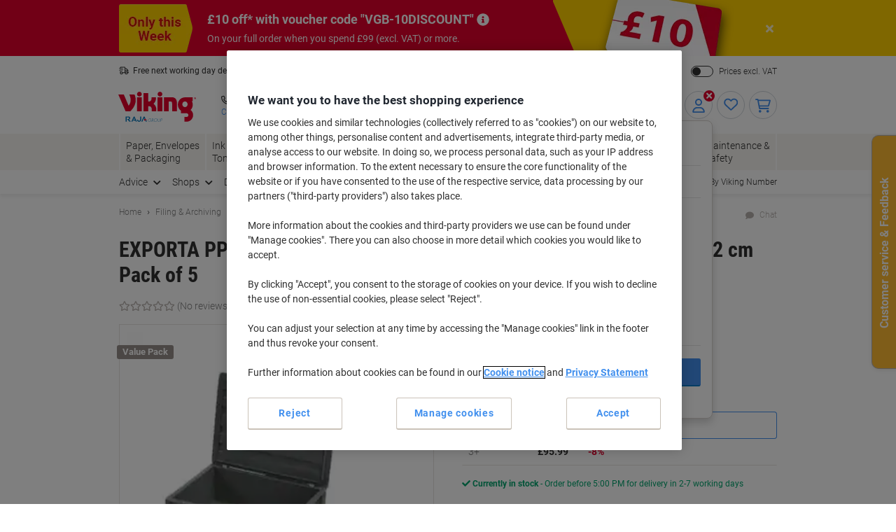

--- FILE ---
content_type: text/css
request_url: https://odeu.scene7.com/is/content/odeu13/assets/tippy-top.min.css?v041223
body_size: 3742
content:
#siteflash .siteFlash__inner+.info-message .color--white{color:#ffffff}#siteflash .siteFlash__inner+.info-message .color--grey-lighter{color:#d8d4d0}#siteflash .siteFlash__inner+.info-message .color--grey{color:#98908c}#siteflash .siteFlash__inner+.info-message .color--grey-darkest{color:#303030}#siteflash .siteFlash__inner+.info-message .color--primary{color:#e4002c}#siteflash .siteFlash__inner+.info-message .color--primary-dark{color:#771418}#siteflash .siteFlash__inner+.info-message .color--secondary{color:#4290ee}#siteflash .siteFlash__inner+.info-message .bg-color--white{background-color:#ffffff}#siteflash .siteFlash__inner+.info-message .bg-color--grey-lighter{background-color:#d8d4d0}#siteflash .siteFlash__inner+.info-message .bg-color--grey{background-color:#98908c}#siteflash .siteFlash__inner+.info-message .bg-color--grey-darkest{background-color:#303030}#siteflash .siteFlash__inner+.info-message .bg-color--primary{background-color:#e4002c}#siteflash .siteFlash__inner+.info-message .bg-color--primary-dark{background-color:#771418}#siteflash .siteFlash__inner+.info-message .bg-color--secondary{background-color:#4290ee}#siteflash .siteFlash__inner+.info-message *{box-sizing:border-box}#siteflash .siteFlash__inner+.info-message *::before,#siteflash .siteFlash__inner+.info-message *::after{box-sizing:inherit}#siteflash .siteFlash__inner+.info-message section{line-height:1.25}#siteflash .siteFlash__inner+.info-message section *{line-height:1.25}#siteflash .siteFlash__inner+.info-message section img{margin:0;border:0}@media screen and (max-width:767px){#siteflash .siteFlash__inner+.info-message .hide-mobile{display:none !important}}@media screen and (min-width:768px){#siteflash .siteFlash__inner+.info-message .hide-desktop{display:none !important}}@media screen and (min-width:992px){#siteflash .siteFlash__inner+.info-message{margin-left:calc((100% - 960px) / 2 + 1.75rem) !important}.pageLabel--homepage #siteflash .siteFlash__inner+.info-message{margin-left:calc((100% - 992px) / 2 + 1.75rem) !important}}@media screen and (min-width:1240px){.pageLabel--homepage #siteflash .siteFlash__inner+.info-message{margin-left:calc((100% - 1200px) / 2 + 1.75rem) !important}}#siteflash{display:none;position:relative;opacity:1;font-family:'Roboto',Arial,sans-serif;width:100%;border:0 !important}#siteflash .color--white{color:#ffffff}#siteflash .color--grey-lighter{color:#d8d4d0}#siteflash .color--grey{color:#98908c}#siteflash .color--grey-darkest{color:#303030}#siteflash .color--primary{color:#e4002c}#siteflash .color--primary-dark{color:#771418}#siteflash .color--secondary{color:#4290ee}#siteflash .bg-color--white{background-color:#ffffff}#siteflash .bg-color--grey-lighter{background-color:#d8d4d0}#siteflash .bg-color--grey{background-color:#98908c}#siteflash .bg-color--grey-darkest{background-color:#303030}#siteflash .bg-color--primary{background-color:#e4002c}#siteflash .bg-color--primary-dark{background-color:#771418}#siteflash .bg-color--secondary{background-color:#4290ee}#siteflash *{box-sizing:border-box}#siteflash *::before,#siteflash *::after{box-sizing:inherit}#siteflash section{line-height:1.25}#siteflash section *{line-height:1.25}#siteflash section img{margin:0;border:0}@media screen and (max-width:767px){#siteflash .hide-mobile{display:none !important}}@media screen and (min-width:768px){#siteflash .hide-desktop{display:none !important}}#siteflash[class*=theme-]{color:#ffffff}#siteflash[class*=theme-] div:first-child::after{content:"";background-size:auto 100%;background-repeat:no-repeat}#siteflash[class*="--light"],#siteflash[class*="--inverted"]{color:#303030}#siteflash[class*=theme-blank]:not([style*=background-image]){background-color:transparent;border:1px solid #d8d4d0}@media screen and (min-width:480px){#siteflash[class*=theme-blank]::after{content:none !important}}#siteflash.theme-basic{background-color:#e4002c;background-color:transparent;background-image:linear-gradient(90deg, #eae7e3 50%, #e4002c 50%)}#siteflash.theme-basic *{color:#303030}#siteflash.theme-basic .site-flash>div:first-child{background-color:#eae7e3}#siteflash.theme-basic .site-flash>div:first-child::after{background-image:url("data:image/svg+xml,%3Csvg xmlns='http://www.w3.org/2000/svg' viewBox='0 0 65 200' width='65px' height='200px' preserveAspectRatio='xMidYMid meet'%3E%3Cpath style='fill:%23eae7e3;' d='M50.3468781,0 C93.2606541,104.459861 23.8850347,176.114965 2.27948464,197.522299 C0.594648167,200 0,200 0,200 L0,0 L50.3468781,0 Z' /%3E%3C/svg%3E")}#siteflash.theme-basic.divider--diagonal .site-flash>div:first-child::after{background-image:url("data:image/svg+xml,%3Csvg xmlns='http://www.w3.org/2000/svg' viewBox='0 0 85 200' width='85px' height='200px' preserveAspectRatio='xMidYMid meet'%3E%3Cpolygon style='fill:%23eae7e3;' points='7.37257477e-17 1.42108547e-14 85 200 0 200'%3E%3C/polygon%3E%3C/svg%3E")}#siteflash.theme-dotd{background-color:#F9D1D7}#siteflash.theme-dotd *{color:#303030}#siteflash.theme-dotd .site-flash>div:first-child{background-color:#F9D1D7}#siteflash.theme-dotd .site-flash>div:first-child::after{background-image:url("data:image/svg+xml,%3Csvg xmlns='http://www.w3.org/2000/svg' viewBox='0 0 65 200' width='65px' height='200px' preserveAspectRatio='xMidYMid meet'%3E%3Cpath style='fill:%23F9D1D7;' d='M50.3468781,0 C93.2606541,104.459861 23.8850347,176.114965 2.27948464,197.522299 C0.594648167,200 0,200 0,200 L0,0 L50.3468781,0 Z' /%3E%3C/svg%3E")}#siteflash.theme-dotd.divider--diagonal .site-flash>div:first-child::after{background-image:url("data:image/svg+xml,%3Csvg xmlns='http://www.w3.org/2000/svg' viewBox='0 0 85 200' width='85px' height='200px' preserveAspectRatio='xMidYMid meet'%3E%3Cpolygon style='fill:%23F9D1D7;' points='7.37257477e-17 1.42108547e-14 85 200 0 200'%3E%3C/polygon%3E%3C/svg%3E")}#siteflash.theme-dark{background-color:#000}#siteflash.theme-dark *{color:#ffffff}#siteflash.theme-dark .site-flash>div:first-child{background-color:#000}#siteflash.theme-dark .site-flash>div:first-child::after{background-image:url("data:image/svg+xml,%3Csvg xmlns='http://www.w3.org/2000/svg' viewBox='0 0 65 200' width='65px' height='200px' preserveAspectRatio='xMidYMid meet'%3E%3Cpath style='fill:%23000;' d='M50.3468781,0 C93.2606541,104.459861 23.8850347,176.114965 2.27948464,197.522299 C0.594648167,200 0,200 0,200 L0,0 L50.3468781,0 Z' /%3E%3C/svg%3E")}#siteflash.theme-dark.divider--diagonal .site-flash>div:first-child::after{background-image:url("data:image/svg+xml,%3Csvg xmlns='http://www.w3.org/2000/svg' viewBox='0 0 85 200' width='85px' height='200px' preserveAspectRatio='xMidYMid meet'%3E%3Cpolygon style='fill:%23000;' points='7.37257477e-17 1.42108547e-14 85 200 0 200'%3E%3C/polygon%3E%3C/svg%3E")}#siteflash.theme-priceking,#siteflash.theme-king{background-color:#E6A705;background-color:transparent;background-image:linear-gradient(90deg, #FFCF00 50%, #E6A705 50%)}#siteflash.theme-priceking *,#siteflash.theme-king *{color:#4C3E00}#siteflash.theme-priceking .site-flash>div:first-child,#siteflash.theme-king .site-flash>div:first-child{background-color:#FFCF00}#siteflash.theme-priceking .site-flash>div:first-child::after,#siteflash.theme-king .site-flash>div:first-child::after{background-image:url("data:image/svg+xml,%3Csvg xmlns='http://www.w3.org/2000/svg' viewBox='0 0 65 200' width='65px' height='200px' preserveAspectRatio='xMidYMid meet'%3E%3Cpath style='fill:%23FFCF00;' d='M50.3468781,0 C93.2606541,104.459861 23.8850347,176.114965 2.27948464,197.522299 C0.594648167,200 0,200 0,200 L0,0 L50.3468781,0 Z' /%3E%3C/svg%3E")}#siteflash.theme-priceking.divider--diagonal .site-flash>div:first-child::after,#siteflash.theme-king.divider--diagonal .site-flash>div:first-child::after{background-image:url("data:image/svg+xml,%3Csvg xmlns='http://www.w3.org/2000/svg' viewBox='0 0 85 200' width='85px' height='200px' preserveAspectRatio='xMidYMid meet'%3E%3Cpolygon style='fill:%23FFCF00;' points='7.37257477e-17 1.42108547e-14 85 200 0 200'%3E%3C/polygon%3E%3C/svg%3E")}#siteflash.theme-priceking--light,#siteflash.theme-king--light{background-color:#FFCF00;background-color:transparent;background-image:linear-gradient(90deg, #FFEFAF 50%, #FFCF00 50%)}#siteflash.theme-priceking--light *,#siteflash.theme-king--light *{color:#666046}#siteflash.theme-priceking--light .site-flash>div:first-child,#siteflash.theme-king--light .site-flash>div:first-child{background-color:#FFEFAF}#siteflash.theme-priceking--light .site-flash>div:first-child::after,#siteflash.theme-king--light .site-flash>div:first-child::after{background-image:url("data:image/svg+xml,%3Csvg xmlns='http://www.w3.org/2000/svg' viewBox='0 0 65 200' width='65px' height='200px' preserveAspectRatio='xMidYMid meet'%3E%3Cpath style='fill:%23FFEFAF;' d='M50.3468781,0 C93.2606541,104.459861 23.8850347,176.114965 2.27948464,197.522299 C0.594648167,200 0,200 0,200 L0,0 L50.3468781,0 Z' /%3E%3C/svg%3E")}#siteflash.theme-priceking--light.divider--diagonal .site-flash>div:first-child::after,#siteflash.theme-king--light.divider--diagonal .site-flash>div:first-child::after{background-image:url("data:image/svg+xml,%3Csvg xmlns='http://www.w3.org/2000/svg' viewBox='0 0 85 200' width='85px' height='200px' preserveAspectRatio='xMidYMid meet'%3E%3Cpolygon style='fill:%23FFEFAF;' points='7.37257477e-17 1.42108547e-14 85 200 0 200'%3E%3C/polygon%3E%3C/svg%3E")}#siteflash.theme-natural{background-color:#597535;background-color:transparent;background-image:linear-gradient(90deg, #8EB955 50%, #597535 50%)}#siteflash.theme-natural *{color:#2B3719}#siteflash.theme-natural .site-flash>div:first-child{background-color:#8EB955}#siteflash.theme-natural .site-flash>div:first-child::after{background-image:url("data:image/svg+xml,%3Csvg xmlns='http://www.w3.org/2000/svg' viewBox='0 0 65 200' width='65px' height='200px' preserveAspectRatio='xMidYMid meet'%3E%3Cpath style='fill:%238EB955;' d='M50.3468781,0 C93.2606541,104.459861 23.8850347,176.114965 2.27948464,197.522299 C0.594648167,200 0,200 0,200 L0,0 L50.3468781,0 Z' /%3E%3C/svg%3E")}#siteflash.theme-natural.divider--diagonal .site-flash>div:first-child::after{background-image:url("data:image/svg+xml,%3Csvg xmlns='http://www.w3.org/2000/svg' viewBox='0 0 85 200' width='85px' height='200px' preserveAspectRatio='xMidYMid meet'%3E%3Cpolygon style='fill:%238EB955;' points='7.37257477e-17 1.42108547e-14 85 200 0 200'%3E%3C/polygon%3E%3C/svg%3E")}#siteflash.theme-natural--light{background-color:#8EB955;background-color:transparent;background-image:linear-gradient(90deg, #E2EDCF 50%, #8EB955 50%)}#siteflash.theme-natural--light *{color:#5A5F53}#siteflash.theme-natural--light .site-flash>div:first-child{background-color:#E2EDCF}#siteflash.theme-natural--light .site-flash>div:first-child::after{background-image:url("data:image/svg+xml,%3Csvg xmlns='http://www.w3.org/2000/svg' viewBox='0 0 65 200' width='65px' height='200px' preserveAspectRatio='xMidYMid meet'%3E%3Cpath style='fill:%23E2EDCF;' d='M50.3468781,0 C93.2606541,104.459861 23.8850347,176.114965 2.27948464,197.522299 C0.594648167,200 0,200 0,200 L0,0 L50.3468781,0 Z' /%3E%3C/svg%3E")}#siteflash.theme-natural--light.divider--diagonal .site-flash>div:first-child::after{background-image:url("data:image/svg+xml,%3Csvg xmlns='http://www.w3.org/2000/svg' viewBox='0 0 85 200' width='85px' height='200px' preserveAspectRatio='xMidYMid meet'%3E%3Cpolygon style='fill:%23E2EDCF;' points='7.37257477e-17 1.42108547e-14 85 200 0 200'%3E%3C/polygon%3E%3C/svg%3E")}#siteflash.theme-clean{background-color:#577765;background-color:transparent;background-image:linear-gradient(90deg, #9ACEAE 50%, #577765 50%)}#siteflash.theme-clean *{color:#577765}#siteflash.theme-clean .site-flash>div:first-child{background-color:#9ACEAE}#siteflash.theme-clean .site-flash>div:first-child::after{background-image:url("data:image/svg+xml,%3Csvg xmlns='http://www.w3.org/2000/svg' viewBox='0 0 65 200' width='65px' height='200px' preserveAspectRatio='xMidYMid meet'%3E%3Cpath style='fill:%239ACEAE;' d='M50.3468781,0 C93.2606541,104.459861 23.8850347,176.114965 2.27948464,197.522299 C0.594648167,200 0,200 0,200 L0,0 L50.3468781,0 Z' /%3E%3C/svg%3E")}#siteflash.theme-clean.divider--diagonal .site-flash>div:first-child::after{background-image:url("data:image/svg+xml,%3Csvg xmlns='http://www.w3.org/2000/svg' viewBox='0 0 85 200' width='85px' height='200px' preserveAspectRatio='xMidYMid meet'%3E%3Cpolygon style='fill:%239ACEAE;' points='7.37257477e-17 1.42108547e-14 85 200 0 200'%3E%3C/polygon%3E%3C/svg%3E")}#siteflash.theme-clean--light{background-color:#9ACEAE;background-color:transparent;background-image:linear-gradient(90deg, #E1EFE2 50%, #9ACEAE 50%)}#siteflash.theme-clean--light *{color:#5A605B}#siteflash.theme-clean--light .site-flash>div:first-child{background-color:#E1EFE2}#siteflash.theme-clean--light .site-flash>div:first-child::after{background-image:url("data:image/svg+xml,%3Csvg xmlns='http://www.w3.org/2000/svg' viewBox='0 0 65 200' width='65px' height='200px' preserveAspectRatio='xMidYMid meet'%3E%3Cpath style='fill:%23E1EFE2;' d='M50.3468781,0 C93.2606541,104.459861 23.8850347,176.114965 2.27948464,197.522299 C0.594648167,200 0,200 0,200 L0,0 L50.3468781,0 Z' /%3E%3C/svg%3E")}#siteflash.theme-clean--light.divider--diagonal .site-flash>div:first-child::after{background-image:url("data:image/svg+xml,%3Csvg xmlns='http://www.w3.org/2000/svg' viewBox='0 0 85 200' width='85px' height='200px' preserveAspectRatio='xMidYMid meet'%3E%3Cpolygon style='fill:%23E1EFE2;' points='7.37257477e-17 1.42108547e-14 85 200 0 200'%3E%3C/polygon%3E%3C/svg%3E")}#siteflash.theme-fresh{background-color:#416786;background-color:transparent;background-image:linear-gradient(90deg, #6CA5D9 50%, #416786 50%)}#siteflash.theme-fresh *{color:#1D2E40}#siteflash.theme-fresh .site-flash>div:first-child{background-color:#6CA5D9}#siteflash.theme-fresh .site-flash>div:first-child::after{background-image:url("data:image/svg+xml,%3Csvg xmlns='http://www.w3.org/2000/svg' viewBox='0 0 65 200' width='65px' height='200px' preserveAspectRatio='xMidYMid meet'%3E%3Cpath style='fill:%236CA5D9;' d='M50.3468781,0 C93.2606541,104.459861 23.8850347,176.114965 2.27948464,197.522299 C0.594648167,200 0,200 0,200 L0,0 L50.3468781,0 Z' /%3E%3C/svg%3E")}#siteflash.theme-fresh.divider--diagonal .site-flash>div:first-child::after{background-image:url("data:image/svg+xml,%3Csvg xmlns='http://www.w3.org/2000/svg' viewBox='0 0 85 200' width='85px' height='200px' preserveAspectRatio='xMidYMid meet'%3E%3Cpolygon style='fill:%236CA5D9;' points='7.37257477e-17 1.42108547e-14 85 200 0 200'%3E%3C/polygon%3E%3C/svg%3E")}#siteflash.theme-fresh--light{background-color:#6CA5D9;background-color:transparent;background-image:linear-gradient(90deg, #D3E5F7 50%, #6CA5D9 50%)}#siteflash.theme-fresh--light *{color:#545C63}#siteflash.theme-fresh--light .site-flash>div:first-child{background-color:#D3E5F7}#siteflash.theme-fresh--light .site-flash>div:first-child::after{background-image:url("data:image/svg+xml,%3Csvg xmlns='http://www.w3.org/2000/svg' viewBox='0 0 65 200' width='65px' height='200px' preserveAspectRatio='xMidYMid meet'%3E%3Cpath style='fill:%23D3E5F7;' d='M50.3468781,0 C93.2606541,104.459861 23.8850347,176.114965 2.27948464,197.522299 C0.594648167,200 0,200 0,200 L0,0 L50.3468781,0 Z' /%3E%3C/svg%3E")}#siteflash.theme-fresh--light.divider--diagonal .site-flash>div:first-child::after{background-image:url("data:image/svg+xml,%3Csvg xmlns='http://www.w3.org/2000/svg' viewBox='0 0 85 200' width='85px' height='200px' preserveAspectRatio='xMidYMid meet'%3E%3Cpolygon style='fill:%23D3E5F7;' points='7.37257477e-17 1.42108547e-14 85 200 0 200'%3E%3C/polygon%3E%3C/svg%3E")}#siteflash.theme-premium{background-color:#56466C;background-color:transparent;background-image:linear-gradient(90deg, #8771B0 50%, #56466C 50%)}#siteflash.theme-premium *{color:#FFFFFF}#siteflash.theme-premium .site-flash>div:first-child{background-color:#8771B0}#siteflash.theme-premium .site-flash>div:first-child::after{background-image:url("data:image/svg+xml,%3Csvg xmlns='http://www.w3.org/2000/svg' viewBox='0 0 65 200' width='65px' height='200px' preserveAspectRatio='xMidYMid meet'%3E%3Cpath style='fill:%238771B0;' d='M50.3468781,0 C93.2606541,104.459861 23.8850347,176.114965 2.27948464,197.522299 C0.594648167,200 0,200 0,200 L0,0 L50.3468781,0 Z' /%3E%3C/svg%3E")}#siteflash.theme-premium.divider--diagonal .site-flash>div:first-child::after{background-image:url("data:image/svg+xml,%3Csvg xmlns='http://www.w3.org/2000/svg' viewBox='0 0 85 200' width='85px' height='200px' preserveAspectRatio='xMidYMid meet'%3E%3Cpolygon style='fill:%238771B0;' points='7.37257477e-17 1.42108547e-14 85 200 0 200'%3E%3C/polygon%3E%3C/svg%3E")}#siteflash.theme-premium--light{background-color:#8771B0;background-color:transparent;background-image:linear-gradient(90deg, #DCD1E8 50%, #8771B0 50%)}#siteflash.theme-premium--light *{color:#58545D}#siteflash.theme-premium--light .site-flash>div:first-child{background-color:#DCD1E8}#siteflash.theme-premium--light .site-flash>div:first-child::after{background-image:url("data:image/svg+xml,%3Csvg xmlns='http://www.w3.org/2000/svg' viewBox='0 0 65 200' width='65px' height='200px' preserveAspectRatio='xMidYMid meet'%3E%3Cpath style='fill:%23DCD1E8;' d='M50.3468781,0 C93.2606541,104.459861 23.8850347,176.114965 2.27948464,197.522299 C0.594648167,200 0,200 0,200 L0,0 L50.3468781,0 Z' /%3E%3C/svg%3E")}#siteflash.theme-premium--light.divider--diagonal .site-flash>div:first-child::after{background-image:url("data:image/svg+xml,%3Csvg xmlns='http://www.w3.org/2000/svg' viewBox='0 0 85 200' width='85px' height='200px' preserveAspectRatio='xMidYMid meet'%3E%3Cpolygon style='fill:%23DCD1E8;' points='7.37257477e-17 1.42108547e-14 85 200 0 200'%3E%3C/polygon%3E%3C/svg%3E")}#siteflash.theme-smartchoice{background-color:#e4002c;background-color:transparent;background-image:linear-gradient(90deg, #eef2f4 50%, #e4002c 50%)}#siteflash.theme-smartchoice *{color:#303030}#siteflash.theme-smartchoice .site-flash>div:first-child{background-color:#eef2f4}#siteflash.theme-smartchoice .site-flash>div:first-child::after{background-image:url("data:image/svg+xml,%3Csvg xmlns='http://www.w3.org/2000/svg' viewBox='0 0 65 200' width='65px' height='200px' preserveAspectRatio='xMidYMid meet'%3E%3Cpath style='fill:%23eef2f4;' d='M50.3468781,0 C93.2606541,104.459861 23.8850347,176.114965 2.27948464,197.522299 C0.594648167,200 0,200 0,200 L0,0 L50.3468781,0 Z' /%3E%3C/svg%3E")}#siteflash.theme-smartchoice.divider--diagonal .site-flash>div:first-child::after{background-image:url("data:image/svg+xml,%3Csvg xmlns='http://www.w3.org/2000/svg' viewBox='0 0 85 200' width='85px' height='200px' preserveAspectRatio='xMidYMid meet'%3E%3Cpolygon style='fill:%23eef2f4;' points='7.37257477e-17 1.42108547e-14 85 200 0 200'%3E%3C/polygon%3E%3C/svg%3E")}#siteflash.theme-smartchoice--light{background-color:#eef2f4;background-color:transparent;background-image:linear-gradient(90deg, #F0D8EA 50%, #eef2f4 50%)}#siteflash.theme-smartchoice--light *{color:#60575E}#siteflash.theme-smartchoice--light .site-flash>div:first-child{background-color:#F0D8EA}#siteflash.theme-smartchoice--light .site-flash>div:first-child::after{background-image:url("data:image/svg+xml,%3Csvg xmlns='http://www.w3.org/2000/svg' viewBox='0 0 65 200' width='65px' height='200px' preserveAspectRatio='xMidYMid meet'%3E%3Cpath style='fill:%23F0D8EA;' d='M50.3468781,0 C93.2606541,104.459861 23.8850347,176.114965 2.27948464,197.522299 C0.594648167,200 0,200 0,200 L0,0 L50.3468781,0 Z' /%3E%3C/svg%3E")}#siteflash.theme-smartchoice--light.divider--diagonal .site-flash>div:first-child::after{background-image:url("data:image/svg+xml,%3Csvg xmlns='http://www.w3.org/2000/svg' viewBox='0 0 85 200' width='85px' height='200px' preserveAspectRatio='xMidYMid meet'%3E%3Cpolygon style='fill:%23F0D8EA;' points='7.37257477e-17 1.42108547e-14 85 200 0 200'%3E%3C/polygon%3E%3C/svg%3E")}#siteflash.theme-clearance{background-color:#8F4000;background-color:transparent;background-image:linear-gradient(90deg, #F96B0D 50%, #8F4000 50%)}#siteflash.theme-clearance *{color:#4B2004}#siteflash.theme-clearance .site-flash>div:first-child{background-color:#F96B0D}#siteflash.theme-clearance .site-flash>div:first-child::after{background-image:url("data:image/svg+xml,%3Csvg xmlns='http://www.w3.org/2000/svg' viewBox='0 0 65 200' width='65px' height='200px' preserveAspectRatio='xMidYMid meet'%3E%3Cpath style='fill:%23F96B0D;' d='M50.3468781,0 C93.2606541,104.459861 23.8850347,176.114965 2.27948464,197.522299 C0.594648167,200 0,200 0,200 L0,0 L50.3468781,0 Z' /%3E%3C/svg%3E")}#siteflash.theme-clearance.divider--diagonal .site-flash>div:first-child::after{background-image:url("data:image/svg+xml,%3Csvg xmlns='http://www.w3.org/2000/svg' viewBox='0 0 85 200' width='85px' height='200px' preserveAspectRatio='xMidYMid meet'%3E%3Cpolygon style='fill:%23F96B0D;' points='7.37257477e-17 1.42108547e-14 85 200 0 200'%3E%3C/polygon%3E%3C/svg%3E")}#siteflash.theme-clearance--light{background-color:#F96B0D;background-color:transparent;background-image:linear-gradient(90deg, #FBCEB4 50%, #F96B0D 50%)}#siteflash.theme-clearance--light *{color:#645248}#siteflash.theme-clearance--light .site-flash>div:first-child{background-color:#FBCEB4}#siteflash.theme-clearance--light .site-flash>div:first-child::after{background-image:url("data:image/svg+xml,%3Csvg xmlns='http://www.w3.org/2000/svg' viewBox='0 0 65 200' width='65px' height='200px' preserveAspectRatio='xMidYMid meet'%3E%3Cpath style='fill:%23FBCEB4;' d='M50.3468781,0 C93.2606541,104.459861 23.8850347,176.114965 2.27948464,197.522299 C0.594648167,200 0,200 0,200 L0,0 L50.3468781,0 Z' /%3E%3C/svg%3E")}#siteflash.theme-clearance--light.divider--diagonal .site-flash>div:first-child::after{background-image:url("data:image/svg+xml,%3Csvg xmlns='http://www.w3.org/2000/svg' viewBox='0 0 85 200' width='85px' height='200px' preserveAspectRatio='xMidYMid meet'%3E%3Cpolygon style='fill:%23FBCEB4;' points='7.37257477e-17 1.42108547e-14 85 200 0 200'%3E%3C/polygon%3E%3C/svg%3E")}#siteflash.theme-warm{background-color:#8E7951;background-color:transparent;background-image:linear-gradient(90deg, #E9C382 50%, #8E7951 50%)}#siteflash.theme-warm *{color:#463A27}#siteflash.theme-warm .site-flash>div:first-child{background-color:#E9C382}#siteflash.theme-warm .site-flash>div:first-child::after{background-image:url("data:image/svg+xml,%3Csvg xmlns='http://www.w3.org/2000/svg' viewBox='0 0 65 200' width='65px' height='200px' preserveAspectRatio='xMidYMid meet'%3E%3Cpath style='fill:%23E9C382;' d='M50.3468781,0 C93.2606541,104.459861 23.8850347,176.114965 2.27948464,197.522299 C0.594648167,200 0,200 0,200 L0,0 L50.3468781,0 Z' /%3E%3C/svg%3E")}#siteflash.theme-warm.divider--diagonal .site-flash>div:first-child::after{background-image:url("data:image/svg+xml,%3Csvg xmlns='http://www.w3.org/2000/svg' viewBox='0 0 85 200' width='85px' height='200px' preserveAspectRatio='xMidYMid meet'%3E%3Cpolygon style='fill:%23E9C382;' points='7.37257477e-17 1.42108547e-14 85 200 0 200'%3E%3C/polygon%3E%3C/svg%3E")}#siteflash.theme-warm--light{background-color:#E9C382;background-color:transparent;background-image:linear-gradient(90deg, #f5efd6 50%, #E9C382 50%)}#siteflash.theme-warm--light *{color:#626056}#siteflash.theme-warm--light .site-flash>div:first-child{background-color:#f5efd6}#siteflash.theme-warm--light .site-flash>div:first-child::after{background-image:url("data:image/svg+xml,%3Csvg xmlns='http://www.w3.org/2000/svg' viewBox='0 0 65 200' width='65px' height='200px' preserveAspectRatio='xMidYMid meet'%3E%3Cpath style='fill:%23f5efd6;' d='M50.3468781,0 C93.2606541,104.459861 23.8850347,176.114965 2.27948464,197.522299 C0.594648167,200 0,200 0,200 L0,0 L50.3468781,0 Z' /%3E%3C/svg%3E")}#siteflash.theme-warm--light.divider--diagonal .site-flash>div:first-child::after{background-image:url("data:image/svg+xml,%3Csvg xmlns='http://www.w3.org/2000/svg' viewBox='0 0 85 200' width='85px' height='200px' preserveAspectRatio='xMidYMid meet'%3E%3Cpolygon style='fill:%23f5efd6;' points='7.37257477e-17 1.42108547e-14 85 200 0 200'%3E%3C/polygon%3E%3C/svg%3E")}#siteflash.theme-neutral{background-color:#303030;background-color:transparent;background-image:linear-gradient(90deg, #B8B8B8 50%, #303030 50%)}#siteflash.theme-neutral *{color:#373737}#siteflash.theme-neutral .site-flash>div:first-child{background-color:#B8B8B8}#siteflash.theme-neutral .site-flash>div:first-child::after{background-image:url("data:image/svg+xml,%3Csvg xmlns='http://www.w3.org/2000/svg' viewBox='0 0 65 200' width='65px' height='200px' preserveAspectRatio='xMidYMid meet'%3E%3Cpath style='fill:%23B8B8B8;' d='M50.3468781,0 C93.2606541,104.459861 23.8850347,176.114965 2.27948464,197.522299 C0.594648167,200 0,200 0,200 L0,0 L50.3468781,0 Z' /%3E%3C/svg%3E")}#siteflash.theme-neutral.divider--diagonal .site-flash>div:first-child::after{background-image:url("data:image/svg+xml,%3Csvg xmlns='http://www.w3.org/2000/svg' viewBox='0 0 85 200' width='85px' height='200px' preserveAspectRatio='xMidYMid meet'%3E%3Cpolygon style='fill:%23B8B8B8;' points='7.37257477e-17 1.42108547e-14 85 200 0 200'%3E%3C/polygon%3E%3C/svg%3E")}#siteflash.theme-neutral--light{background-color:#B8B8B8;background-color:transparent;background-image:linear-gradient(90deg, #EDEDED 50%, #B8B8B8 50%)}#siteflash.theme-neutral--light *{color:#5F5F5F}#siteflash.theme-neutral--light .site-flash>div:first-child{background-color:#EDEDED}#siteflash.theme-neutral--light .site-flash>div:first-child::after{background-image:url("data:image/svg+xml,%3Csvg xmlns='http://www.w3.org/2000/svg' viewBox='0 0 65 200' width='65px' height='200px' preserveAspectRatio='xMidYMid meet'%3E%3Cpath style='fill:%23EDEDED;' d='M50.3468781,0 C93.2606541,104.459861 23.8850347,176.114965 2.27948464,197.522299 C0.594648167,200 0,200 0,200 L0,0 L50.3468781,0 Z' /%3E%3C/svg%3E")}#siteflash.theme-neutral--light.divider--diagonal .site-flash>div:first-child::after{background-image:url("data:image/svg+xml,%3Csvg xmlns='http://www.w3.org/2000/svg' viewBox='0 0 85 200' width='85px' height='200px' preserveAspectRatio='xMidYMid meet'%3E%3Cpolygon style='fill:%23EDEDED;' points='7.37257477e-17 1.42108547e-14 85 200 0 200'%3E%3C/polygon%3E%3C/svg%3E")}#siteflash.theme-vkone{background-color:#449F90;background-color:transparent;background-image:linear-gradient(90deg, #50B9A9 50%, #449F90 50%)}#siteflash.theme-vkone *{color:#14302B}#siteflash.theme-vkone .site-flash>div:first-child{background-color:#50B9A9}#siteflash.theme-vkone .site-flash>div:first-child::after{background-image:url("data:image/svg+xml,%3Csvg xmlns='http://www.w3.org/2000/svg' viewBox='0 0 65 200' width='65px' height='200px' preserveAspectRatio='xMidYMid meet'%3E%3Cpath style='fill:%2350B9A9;' d='M50.3468781,0 C93.2606541,104.459861 23.8850347,176.114965 2.27948464,197.522299 C0.594648167,200 0,200 0,200 L0,0 L50.3468781,0 Z' /%3E%3C/svg%3E")}#siteflash.theme-vkone.divider--diagonal .site-flash>div:first-child::after{background-image:url("data:image/svg+xml,%3Csvg xmlns='http://www.w3.org/2000/svg' viewBox='0 0 85 200' width='85px' height='200px' preserveAspectRatio='xMidYMid meet'%3E%3Cpolygon style='fill:%2350B9A9;' points='7.37257477e-17 1.42108547e-14 85 200 0 200'%3E%3C/polygon%3E%3C/svg%3E")}#siteflash.theme-vkone--light{background-color:#50B9A9;background-color:transparent;background-image:linear-gradient(90deg, #d6ebe6 50%, #50B9A9 50%)}#siteflash.theme-vkone--light *{color:#1F4A44}#siteflash.theme-vkone--light .site-flash>div:first-child{background-color:#d6ebe6}#siteflash.theme-vkone--light .site-flash>div:first-child::after{background-image:url("data:image/svg+xml,%3Csvg xmlns='http://www.w3.org/2000/svg' viewBox='0 0 65 200' width='65px' height='200px' preserveAspectRatio='xMidYMid meet'%3E%3Cpath style='fill:%23d6ebe6;' d='M50.3468781,0 C93.2606541,104.459861 23.8850347,176.114965 2.27948464,197.522299 C0.594648167,200 0,200 0,200 L0,0 L50.3468781,0 Z' /%3E%3C/svg%3E")}#siteflash.theme-vkone--light.divider--diagonal .site-flash>div:first-child::after{background-image:url("data:image/svg+xml,%3Csvg xmlns='http://www.w3.org/2000/svg' viewBox='0 0 85 200' width='85px' height='200px' preserveAspectRatio='xMidYMid meet'%3E%3Cpolygon style='fill:%23d6ebe6;' points='7.37257477e-17 1.42108547e-14 85 200 0 200'%3E%3C/polygon%3E%3C/svg%3E")}#siteflash.theme-sustain{background-color:#005F37;background-color:transparent;background-image:linear-gradient(90deg, #009659 50%, #005F37 50%)}#siteflash.theme-sustain *{color:#002D1B}#siteflash.theme-sustain .site-flash>div:first-child{background-color:#009659}#siteflash.theme-sustain .site-flash>div:first-child::after{background-image:url("data:image/svg+xml,%3Csvg xmlns='http://www.w3.org/2000/svg' viewBox='0 0 65 200' width='65px' height='200px' preserveAspectRatio='xMidYMid meet'%3E%3Cpath style='fill:%23009659;' d='M50.3468781,0 C93.2606541,104.459861 23.8850347,176.114965 2.27948464,197.522299 C0.594648167,200 0,200 0,200 L0,0 L50.3468781,0 Z' /%3E%3C/svg%3E")}#siteflash.theme-sustain.divider--diagonal .site-flash>div:first-child::after{background-image:url("data:image/svg+xml,%3Csvg xmlns='http://www.w3.org/2000/svg' viewBox='0 0 85 200' width='85px' height='200px' preserveAspectRatio='xMidYMid meet'%3E%3Cpolygon style='fill:%23009659;' points='7.37257477e-17 1.42108547e-14 85 200 0 200'%3E%3C/polygon%3E%3C/svg%3E")}#siteflash.theme-sustain--light{background-color:#009659;background-color:transparent;background-image:linear-gradient(90deg, #C6DFCF 50%, #009659 50%)}#siteflash.theme-sustain--light *{color:#4F5953}#siteflash.theme-sustain--light .site-flash>div:first-child{background-color:#C6DFCF}#siteflash.theme-sustain--light .site-flash>div:first-child::after{background-image:url("data:image/svg+xml,%3Csvg xmlns='http://www.w3.org/2000/svg' viewBox='0 0 65 200' width='65px' height='200px' preserveAspectRatio='xMidYMid meet'%3E%3Cpath style='fill:%23C6DFCF;' d='M50.3468781,0 C93.2606541,104.459861 23.8850347,176.114965 2.27948464,197.522299 C0.594648167,200 0,200 0,200 L0,0 L50.3468781,0 Z' /%3E%3C/svg%3E")}#siteflash.theme-sustain--light.divider--diagonal .site-flash>div:first-child::after{background-image:url("data:image/svg+xml,%3Csvg xmlns='http://www.w3.org/2000/svg' viewBox='0 0 85 200' width='85px' height='200px' preserveAspectRatio='xMidYMid meet'%3E%3Cpolygon style='fill:%23C6DFCF;' points='7.37257477e-17 1.42108547e-14 85 200 0 200'%3E%3C/polygon%3E%3C/svg%3E")}#siteflash.theme-nbo{background-color:#004A4E;background-color:transparent;background-image:linear-gradient(90deg, #00787F 50%, #004A4E 50%)}#siteflash.theme-nbo *{color:#FFFFFF}#siteflash.theme-nbo .site-flash>div:first-child{background-color:#00787F}#siteflash.theme-nbo .site-flash>div:first-child::after{background-image:url("data:image/svg+xml,%3Csvg xmlns='http://www.w3.org/2000/svg' viewBox='0 0 65 200' width='65px' height='200px' preserveAspectRatio='xMidYMid meet'%3E%3Cpath style='fill:%2300787F;' d='M50.3468781,0 C93.2606541,104.459861 23.8850347,176.114965 2.27948464,197.522299 C0.594648167,200 0,200 0,200 L0,0 L50.3468781,0 Z' /%3E%3C/svg%3E")}#siteflash.theme-nbo.divider--diagonal .site-flash>div:first-child::after{background-image:url("data:image/svg+xml,%3Csvg xmlns='http://www.w3.org/2000/svg' viewBox='0 0 85 200' width='85px' height='200px' preserveAspectRatio='xMidYMid meet'%3E%3Cpolygon style='fill:%2300787F;' points='7.37257477e-17 1.42108547e-14 85 200 0 200'%3E%3C/polygon%3E%3C/svg%3E")}#siteflash.theme-nbo--light{background-color:#00787F;background-color:transparent;background-image:linear-gradient(90deg, #B2D5DB 50%, #00787F 50%)}#siteflash.theme-nbo--light *{color:#545C63}#siteflash.theme-nbo--light .site-flash>div:first-child{background-color:#B2D5DB}#siteflash.theme-nbo--light .site-flash>div:first-child::after{background-image:url("data:image/svg+xml,%3Csvg xmlns='http://www.w3.org/2000/svg' viewBox='0 0 65 200' width='65px' height='200px' preserveAspectRatio='xMidYMid meet'%3E%3Cpath style='fill:%23B2D5DB;' d='M50.3468781,0 C93.2606541,104.459861 23.8850347,176.114965 2.27948464,197.522299 C0.594648167,200 0,200 0,200 L0,0 L50.3468781,0 Z' /%3E%3C/svg%3E")}#siteflash.theme-nbo--light.divider--diagonal .site-flash>div:first-child::after{background-image:url("data:image/svg+xml,%3Csvg xmlns='http://www.w3.org/2000/svg' viewBox='0 0 85 200' width='85px' height='200px' preserveAspectRatio='xMidYMid meet'%3E%3Cpolygon style='fill:%23B2D5DB;' points='7.37257477e-17 1.42108547e-14 85 200 0 200'%3E%3C/polygon%3E%3C/svg%3E")}#siteflash.theme-promo{background-color:#FFCF00;background-color:transparent;background-image:linear-gradient(90deg, #E4002C 50%, #FFCF00 50%)}#siteflash.theme-promo *{color:#FFFFFF}#siteflash.theme-promo .site-flash>div:first-child{background-color:#E4002C}#siteflash.theme-promo .site-flash>div:first-child::after{background-image:url("data:image/svg+xml,%3Csvg xmlns='http://www.w3.org/2000/svg' viewBox='0 0 65 200' width='65px' height='200px' preserveAspectRatio='xMidYMid meet'%3E%3Cpath style='fill:%23E4002C;' d='M50.3468781,0 C93.2606541,104.459861 23.8850347,176.114965 2.27948464,197.522299 C0.594648167,200 0,200 0,200 L0,0 L50.3468781,0 Z' /%3E%3C/svg%3E")}#siteflash.theme-promo.divider--diagonal .site-flash>div:first-child::after{background-image:url("data:image/svg+xml,%3Csvg xmlns='http://www.w3.org/2000/svg' viewBox='0 0 85 200' width='85px' height='200px' preserveAspectRatio='xMidYMid meet'%3E%3Cpolygon style='fill:%23E4002C;' points='7.37257477e-17 1.42108547e-14 85 200 0 200'%3E%3C/polygon%3E%3C/svg%3E")}#siteflash.theme-viking-birthday{background-color:#F8F5C6;background-color:transparent;background-image:linear-gradient(90deg, #E4002C 50%, #F8F5C6 50%)}#siteflash.theme-viking-birthday *{color:#FFFFFF}#siteflash.theme-viking-birthday .site-flash>div:first-child{background-color:#E4002C}#siteflash.theme-viking-birthday .site-flash>div:first-child::after{background-image:url("data:image/svg+xml,%3Csvg xmlns='http://www.w3.org/2000/svg' viewBox='0 0 65 200' width='65px' height='200px' preserveAspectRatio='xMidYMid meet'%3E%3Cpath style='fill:%23E4002C;' d='M50.3468781,0 C93.2606541,104.459861 23.8850347,176.114965 2.27948464,197.522299 C0.594648167,200 0,200 0,200 L0,0 L50.3468781,0 Z' /%3E%3C/svg%3E")}#siteflash.theme-viking-birthday.divider--diagonal .site-flash>div:first-child::after{background-image:url("data:image/svg+xml,%3Csvg xmlns='http://www.w3.org/2000/svg' viewBox='0 0 85 200' width='85px' height='200px' preserveAspectRatio='xMidYMid meet'%3E%3Cpolygon style='fill:%23E4002C;' points='7.37257477e-17 1.42108547e-14 85 200 0 200'%3E%3C/polygon%3E%3C/svg%3E")}#siteflash.theme-customer{background-color:#5DBFBA;background-color:transparent;background-image:linear-gradient(90deg, #E4002C 50%, #5DBFBA 50%)}#siteflash.theme-customer *{color:#FFFFFF}#siteflash.theme-customer .site-flash>div:first-child{background-color:#E4002C}#siteflash.theme-customer .site-flash>div:first-child::after{background-image:url("data:image/svg+xml,%3Csvg xmlns='http://www.w3.org/2000/svg' viewBox='0 0 65 200' width='65px' height='200px' preserveAspectRatio='xMidYMid meet'%3E%3Cpath style='fill:%23E4002C;' d='M50.3468781,0 C93.2606541,104.459861 23.8850347,176.114965 2.27948464,197.522299 C0.594648167,200 0,200 0,200 L0,0 L50.3468781,0 Z' /%3E%3C/svg%3E")}#siteflash.theme-customer.divider--diagonal .site-flash>div:first-child::after{background-image:url("data:image/svg+xml,%3Csvg xmlns='http://www.w3.org/2000/svg' viewBox='0 0 85 200' width='85px' height='200px' preserveAspectRatio='xMidYMid meet'%3E%3Cpolygon style='fill:%23E4002C;' points='7.37257477e-17 1.42108547e-14 85 200 0 200'%3E%3C/polygon%3E%3C/svg%3E")}#siteflash #countdown{color:#303030;position:absolute;right:0;margin-top:0;top:50%;transform:translateY(-50%);background-color:#ffffff;border-radius:4px;box-shadow:0 2px 4px 0 rgba(48,48,48,0.3);line-height:1;padding:.8rem;font-size:1.2rem}#siteflash #countdown .site-flash__countdown-time{font-size:1.4rem;word-spacing:-3px;color:#e4002c;margin:.4rem 0 0;display:inline-block}#siteflash *:focus{outline:none}#siteflash.site-flash--is-closed,#siteflash .site-flash--is-closed,#siteflash.siteflash--is-closed,#siteflash .siteflash--is-closed{overflow:hidden}#siteflash .siteFlash__inner::after,#siteflash .siteFlash__inner::before{content:none}#siteflash .siteFlash__inner:not(.site-flash--is-closed){height:52px;margin:auto;position:relative;justify-content:space-between;align-items:center;overflow:visible;padding:0 0 0 2rem;background-color:transparent}#siteflash .siteFlash__inner+.info-message{position:absolute;transform:translateX(-50%);padding-top:25px;margin-left:18px;z-index:3}#siteflash .siteFlash__inner+.info-message[style*='left: 0px']{transform:none}#siteflash .siteFlash__inner+.info-message[style*='left: 0px']::after{left:.8rem}#siteflash .siteFlash__inner+.info-message .message-inner{cursor:initial;position:relative;top:0;display:block;font-size:1.2rem;font-weight:400;width:180px;width:18rem;padding:.8rem;color:#98908c;text-align:left;background-color:#e5f5ff;border-radius:4px;border:1px solid #ccebff;line-height:1.25}#siteflash .siteFlash__inner+.info-message .message-inner::after{position:absolute;content:"";bottom:calc(100% - 1px);top:unset;left:calc(50% - .8rem);border-color:transparent transparent #e5f5ff;border-style:solid;border-width:0 .8rem .8rem}#siteflash .siteFlash__inner:not(:focus)+.info-message:not(:hover){display:none !important}#siteflash a{text-decoration:none;color:inherit}#siteflash .sf__col--image:last-of-type{display:none;position:relative;flex:1 1 33.33333%;max-width:33.33333%;overflow:hidden}#siteflash .sf__col--image:last-of-type #countdown{right:30px}#siteflash .sf__col--main{flex:1 1 100%;display:flex;flex-wrap:wrap;height:100%;padding:0 3.2rem 0 0;position:relative}#siteflash .sf__col--main::after{left:100%;left:calc(100% - 1px);position:absolute;height:100%;top:0;width:35px;background-color:transparent}#siteflash .main__content{display:flex;flex-wrap:wrap;align-content:center;flex:1;line-height:1.2}#siteflash img[src^=https]+.main__content,#siteflash picture+.main__content{padding-left:1.6rem}#siteflash .col__title{display:block;font-size:1.6rem;margin-top:0px;font-weight:700;width:100%}#siteflash .col__subtitle{display:block;font-size:1.2rem;margin:0;display:none;width:100%}#siteflash .info{position:relative;display:inline-block;cursor:help}#siteflash .info:not(.voucher){font-size:0;vertical-align:middle;margin-left:.4rem}#siteflash .info svg{height:18px;width:18px;vertical-align:text-bottom;margin-bottom:1px}#siteflash .info .voucher-code{user-select:all}#siteflash .info .voucher-code::before,#siteflash .info .voucher-code::after{content:"\""}#siteflash .info .info-message{display:none;position:absolute;left:50%;transform:translateX(-50%);z-index:50;padding-top:1.2rem;top:1.6rem}#siteflash .info:not(.voucher):hover .info-message{display:block}#siteflash .info .message-inner{cursor:initial;position:relative;top:0;display:block;font-size:1.2rem;font-weight:400;width:180px;width:18rem;padding:.8rem;color:#98908c;text-align:left;background-color:#e5f5ff;border-radius:4px;border:1px solid #ccebff;line-height:1.25}#siteflash .info .message-inner::after{position:absolute;content:"";bottom:calc(100% - 1px);top:unset;left:calc(50% - .8rem);border-color:transparent transparent #e5f5ff;border-style:solid;border-width:0 .8rem .8rem}#siteflash .info .message-inner a{color:#4290ee;line-height:inherit}#siteflash img{margin:0;display:inline-block;max-height:100%}#siteflash .img-burst{margin:0}#siteflash .site-flash__close{color:#fff;text-decoration:none;opacity:.8;padding:0 5px;margin:0;width:21px;height:40px;background-color:transparent;position:absolute;right:10px}@media screen and (max-width:767px){#siteflash .site-flash>div:first-child::after{content:none !important}}@media screen and (min-width:768px){#siteflash .sf__col--main{flex:1 1 66.66666%;padding:0}#siteflash .sf__col--image:last-of-type{display:block;min-width:320px}#siteflash .col__title{font-size:1.8rem}#siteflash .col__subtitle{font-size:1.4rem}}@media screen and (min-width:992px){#siteflash{display:block}#siteflash .siteFlash__inner:not(.site-flash--is-closed){padding:0 1rem;display:flex}}@media screen and (min-width:480px){#siteflash .siteFlash__inner:not(.site-flash--is-closed){height:80px}#siteflash .info svg{margin-bottom:2px}#siteflash .col__subtitle:not(:empty){margin-top:.8rem}#siteflash .col__subtitle{display:block}}

--- FILE ---
content_type: text/javascript;charset=utf-8
request_url: https://recs.algorecs.com/rrserver/p13n_generated.js?a=ffd665383a0353c5&ts=1766632425931&v=2.1.0.20250616&ssl=t&p=1157002&re=true&pt=%7Citem_page.h1%7Citem_page.h2%7Citem_page.h3&privm=t&s=7f4314f7-9dc8-4e3c-aa52-926d80592a93&cts=https%3A%2F%2Fwww.viking-direct.co.uk&chi=%7CWEB_UK_11001016&rid=UK-en&jcb=rrOdCallback&l=1
body_size: 2096
content:
RR.data = {JSON:{"placements":[]}}; function rr_GetLink (link_url){   var result = link_url;   var links = link_url.split("ct=");   if (links.length>0){     result = links[1].replace(/%2F/gi, "/").replace(/%3A/gi, ":").replace(/%23/gi,"#").replace(/%3D/gi,"=").replace(/%26/gi,"&").replace(/%3F/gi,"?").replace(/%25/gi,"%").replace(/%3B/gi,";");   }   return result; }var rr_remote_data='eF5jYSlN9rAwt7Q0NTE31jW0SErTNUm0MNM1MTJN1DU2NDNLMUlJS0lOTOLKLSvJTBEwNDEEKtM1BACIhA5A';var rr_recs={placements:[{used:false,placementType:'item_page.h1',html:''},{used:false,placementType:'item_page.h2',html:''},{used:false,placementType:'item_page.h3',html:''}]},rr_dynamic={placements:[]},rr_call_after_flush=function(){   var rr_placement_name=rr_recs.placements[0].placementType.split(".")[1]; RR.data.JSON.placements.push({   "name": rr_placement_name,   "type": "json",   "heading": "Customers who viewed this item also viewed",   "skus": [] });       RR.data.JSON.placements[0].skus.push({   "id":"1156996",   "url":"https://recs.algorecs.com/rrserver/click?a=ffd665383a0353c5&vg=879a5473-18bf-4a86-425a-3166d4dfdcab&pti=1&pa=h1&hpi=10256&stn=ClickEV&stid=10002&rti=2&sgs=&mvtId=-1&mvtTs=1766632426294&uguid=87995473-18bf-4a86-425a-3166d4dfdcab&channelId=WEB&s=7f4314f7-9dc8-4e3c-aa52-926d80592a93&pg=3435&rid=UK-en&p=1156996&ind=0&ct=https%3A%2F%2Fwww.viking-direct.co.uk%2Fen%2Fexporta-pp-polypropylene-stacking-container-63.4-l-blue-60-x-40-x-34-cm-pack-of-5-p-1156996&privm=t" });RR.data.JSON.placements[0].skus.push({   "id":"1156989",   "url":"https://recs.algorecs.com/rrserver/click?a=ffd665383a0353c5&vg=879a5473-18bf-4a86-425a-3166d4dfdcab&pti=1&pa=h1&hpi=10256&stn=ClickEV&stid=10002&rti=2&sgs=&mvtId=-1&mvtTs=1766632426294&uguid=87995473-18bf-4a86-425a-3166d4dfdcab&channelId=WEB&s=7f4314f7-9dc8-4e3c-aa52-926d80592a93&pg=3435&rid=UK-en&p=1156989&ind=1&ct=https%3A%2F%2Fwww.viking-direct.co.uk%2Fen%2Fexporta-pp-polypropylene-stacking-container-28.5-l-blue-60-x-40-x-12-cm-pack-of-5-p-1156989&privm=t" });RR.data.JSON.placements[0].skus.push({   "id":"1157042",   "url":"https://recs.algorecs.com/rrserver/click?a=ffd665383a0353c5&vg=879a5473-18bf-4a86-425a-3166d4dfdcab&pti=1&pa=h1&hpi=10256&stn=ClickEV&stid=10002&rti=2&sgs=&mvtId=-1&mvtTs=1766632426294&uguid=87995473-18bf-4a86-425a-3166d4dfdcab&channelId=WEB&s=7f4314f7-9dc8-4e3c-aa52-926d80592a93&pg=3435&rid=UK-en&p=1157042&ind=2&ct=https%3A%2F%2Fwww.viking-direct.co.uk%2Fen%2Fexporta-pp-polypropylene-stacking-container-blue-30-x-40-cm-pack-of-5-p-1157042&privm=t" });RR.data.JSON.placements[0].skus.push({   "id":"1156984",   "url":"https://recs.algorecs.com/rrserver/click?a=ffd665383a0353c5&vg=879a5473-18bf-4a86-425a-3166d4dfdcab&pti=1&pa=h1&hpi=10256&stn=ClickEV&stid=10002&rti=2&sgs=&mvtId=-1&mvtTs=1766632426294&uguid=87995473-18bf-4a86-425a-3166d4dfdcab&channelId=WEB&s=7f4314f7-9dc8-4e3c-aa52-926d80592a93&pg=3435&rid=UK-en&p=1156984&ind=3&ct=https%3A%2F%2Fwww.viking-direct.co.uk%2Fen%2Fexporta-pp-polypropylene-stacking-container-20-l-grey-40-x-30-x-23-cm-pack-of-5-p-1156984&privm=t" });    var rr_placement_name=rr_recs.placements[1].placementType.split(".")[1]; RR.data.JSON.placements.push({   "name": rr_placement_name,   "type": "json",   "heading": "Viking customers who viewed items you browsed also viewed…",   "skus": [] });       RR.data.JSON.placements[1].skus.push({   "id":"1156981",   "url":"https://recs.algorecs.com/rrserver/click?a=ffd665383a0353c5&vg=879a5473-18bf-4a86-425a-3166d4dfdcab&pti=1&pa=h2&hpi=10256&stn=SimilarProducts&stid=183&rti=2&sgs=&mvtId=-1&mvtTs=1766632426294&uguid=87995473-18bf-4a86-425a-3166d4dfdcab&channelId=WEB&s=7f4314f7-9dc8-4e3c-aa52-926d80592a93&pg=3435&rid=UK-en&p=1156981&ind=0&boostRules=106516&ct=https%3A%2F%2Fwww.viking-direct.co.uk%2Fen%2Fexporta-pp-polypropylene-stacking-container-10-l-grey-40-x-30-x-12-cm-pack-of-5-p-1156981&privm=t" });RR.data.JSON.placements[1].skus.push({   "id":"1156980",   "url":"https://recs.algorecs.com/rrserver/click?a=ffd665383a0353c5&vg=879a5473-18bf-4a86-425a-3166d4dfdcab&pti=1&pa=h2&hpi=10256&stn=SimilarProducts&stid=183&rti=2&sgs=&mvtId=-1&mvtTs=1766632426294&uguid=87995473-18bf-4a86-425a-3166d4dfdcab&channelId=WEB&s=7f4314f7-9dc8-4e3c-aa52-926d80592a93&pg=3435&rid=UK-en&p=1156980&ind=1&boostRules=106516&ct=https%3A%2F%2Fwww.viking-direct.co.uk%2Fen%2Fexporta-pp-polypropylene-stacking-container-10-l-blue-40-x-30-x-12-cm-pack-of-5-p-1156980&privm=t" });RR.data.JSON.placements[1].skus.push({   "id":"1157043",   "url":"https://recs.algorecs.com/rrserver/click?a=ffd665383a0353c5&vg=879a5473-18bf-4a86-425a-3166d4dfdcab&pti=1&pa=h2&hpi=10256&stn=SimilarProducts&stid=183&rti=2&sgs=&mvtId=-1&mvtTs=1766632426294&uguid=87995473-18bf-4a86-425a-3166d4dfdcab&channelId=WEB&s=7f4314f7-9dc8-4e3c-aa52-926d80592a93&pg=3435&rid=UK-en&p=1157043&ind=2&boostRules=106516&ct=https%3A%2F%2Fwww.viking-direct.co.uk%2Fen%2Fexporta-pp-polypropylene-stacking-container-grey-30-x-40-cm-pack-of-5-p-1157043&privm=t" });RR.data.JSON.placements[1].skus.push({   "id":"1157037",   "url":"https://recs.algorecs.com/rrserver/click?a=ffd665383a0353c5&vg=879a5473-18bf-4a86-425a-3166d4dfdcab&pti=1&pa=h2&hpi=10256&stn=SimilarProducts&stid=183&rti=2&sgs=&mvtId=-1&mvtTs=1766632426294&uguid=87995473-18bf-4a86-425a-3166d4dfdcab&channelId=WEB&s=7f4314f7-9dc8-4e3c-aa52-926d80592a93&pg=3435&rid=UK-en&p=1157037&ind=3&boostRules=106516&ct=https%3A%2F%2Fwww.viking-direct.co.uk%2Fen%2Fexporta-pp-polypropylene-stacking-container-grey-40-x-30-x-24-cm-pack-of-5-p-1157037&privm=t" });    var rr_placement_name=rr_recs.placements[2].placementType.split(".")[1]; RR.data.JSON.placements.push({   "name": rr_placement_name,   "type": "json",   "heading": "Customers who viewed this item ultimately purchased",   "skus": [] });       RR.data.JSON.placements[2].skus.push({   "id":"84CCB",   "url":"https://recs.algorecs.com/rrserver/click?a=ffd665383a0353c5&vg=879a5473-18bf-4a86-425a-3166d4dfdcab&pti=1&pa=h3&hpi=10256&stn=CategorySiloedViewPurchaseCP&stid=112&rti=2&sgs=&mvtId=-1&mvtTs=1766632426294&uguid=87995473-18bf-4a86-425a-3166d4dfdcab&channelId=WEB&s=7f4314f7-9dc8-4e3c-aa52-926d80592a93&pg=3435&rid=UK-en&p=84CCB&ind=0&ct=https%3A%2F%2Fwww.viking-direct.co.uk%2Fen%2Freally-useful-box-storage-box-84-l-transparent-44-x-71-x-38-cm-p-84CCB&privm=t" }); if (typeof RR.jsonCallback === "function"){     RR.jsonCallback(); }  R3_COMMON.apiClientKey = "6416c1943e159bab"; var head = document.getElementsByTagName('head').item(0); var script = document.createElement('script'); script.setAttribute('type', 'text/javascript'); script.setAttribute('src','https://cdn.algorecs.com/dashboard/applications/clientjs/2.1/client.js'); head.appendChild(script);  if(R3_COMMON.placementTypes){ 	var pl = R3_COMMON.placementTypes; 	if(pl.indexOf("home")== 1){R3_COMMON.placements = "home_page.dyn_1";} 	if(pl.indexOf("category")== 1){R3_COMMON.placements = "category_page.dyn_1";} 	if(pl.indexOf("item")== 1){R3_COMMON.placements = "item_page.dyn_1";} 	if(pl.indexOf("search")== 1){R3_COMMON.placements = "search_page.dyn_1";} 	if(pl.indexOf("add")== 1){R3_COMMON.placements = "add_to_cart_page.dyn_1";} 	if(pl.indexOf("cart")== 1){R3_COMMON.placements = "cart_page.dyn_1";}            }   /* code for MVT tracking in abtasty */  window.dataLayer = window.dataLayer || []; var mvtData = window.rr_mvtDetailed?.mvtDetailed;  if (Array.isArray(mvtData)) {       mvtData.forEach(function(test) {     if (test.testId === 65102 && test.eligible) {       /*  Map treatment names to labels */       var variantMap = {         'Control': 'Control',         'Variant A - Zone 1 (dynamic strategy), Zone 2 (Only recently viewed)': 'Variant A',         'Variant B - Zone 1 (disabled), Zone 2 (Only recently viewed)': 'Variant B', 		'Variant C - Zone 1 (dynamic strategy), Zone 2 (disabled)': 'Variant C'       };        var variationName = test.control         ? 'Control'         : variantMap[test.treatmentName] || 'Unknown Variant';        window.dataLayer.push({         event: 'abtasty',         abtasty_campaign: '[Algonomy] DF-3692 - Basket Page Cross-Sell Optimisation',         abtasty_variation: variationName       });     }   }); }   /* window.dataLayer = window.dataLayer || []; window.dataLayer.push({    event: 'algonomy',    algonomy_data: {       test_id: 'DF-1072 | Social Proof Messaging on PDP',       variant: window.RR_SP_mvt_treatment ? 'social_proof_on' : 'social_proof_off'     }    }); */ /* updated 4 */};rr_flush=function(){if(rr_onload_called){rrOdCallback(rr_recs);rr_call_after_flush();if(RR.renderDynamicPlacements){RR.renderDynamicPlacements();}if(window.rr_annotations_array){window.rr_annotations_array.push(window.rr_annotations);}else{window.rr_annotations_array = [window.rr_annotations];}}};rr_flush();

--- FILE ---
content_type: application/javascript; charset=utf-8
request_url: https://try.abtasty.com/6d0b2d68ce8ffe1f9451c61b11715e2d.js
body_size: 3422
content:
/* Created: 2025/12/15 10:14:49 UTC version: latest */(()=>{"use strict";var e={648:(e,a,c)=>{c.d(a,{FF:()=>i,NI:()=>f,Nw:()=>t,SW:()=>o,fH:()=>l,vV:()=>b});const r={info:"info::",error:"error::",warning:"warning::",verbose:"verbose::",success:"success::"},s={allowed:document.cookie.indexOf("abTastyDebug=")>=0};function t(){s.allowed=!0}function n(){const e=!window.abTastyStopLog;return(s.allowed||window.abTastyDebug)&&e}function d(e,a,c,...r){n()&&a(`%c [AB Tasty Debug mode] %c ${e}`,"background: #222; color: #bada55; padding: 3px; border-radius: 5px 0px 0px 5px;",`${c} padding: 3px; border-radius: 0px 5px 5px 0px;`,...r)}function o(...e){d(r.success,console.info,"background: green; color: white;",...e)}function i(...e){d(r.warning,console.warn,"background: orange; color: white;",...e)}function f(...e){d(r.verbose,console.debug,"background: pink; color: white;",...e)}function b(...e){d(r.error,console.error,"background: red; color: white;",...e)}function l(...e){d(r.info,console.info,"background: blue; color: white;",...e)}},6361:(e,a,c)=>{c.d(a,{_:()=>s});var r=c(648);async function s(e){try{return await e()}catch(a){try{return(0,r.FF)("Chunk failed to be loaded asynchronously. Retrying...",a),await e()}catch(e){throw(0,r.vV)("Chunk failed to be loaded asynchronously. Retry failed.",e),e}}}},6883:(e,a,c)=>{c.d(a,{r:()=>r});const r=e=>{if(window.abTastyNoRandomHit)return!0;if(0===e)return!1;return 1===Math.floor(Math.random()*e)+1}},7795:(e,a,c)=>{c.d(a,{Rh:()=>t,iU:()=>n,lK:()=>d});var r=c(648),s=c(6883);const t="abtasty-execution-started",n=()=>window.performance.getEntriesByName(t).length>0,d=()=>{try{if(!(0,s.r)(1e3)||n())return;window.performance.mark(t)}catch(e){(0,r.FF)("Can't start execution time performance measure due to:",e.message)}}}},a={};function c(r){var s=a[r];if(void 0!==s)return s.exports;var t=a[r]={exports:{}};return e[r](t,t.exports,c),t.exports}c.m=e,c.H={},c.G=e=>{Object.keys(c.H).map(a=>{c.H[a](e)})},c.d=(e,a)=>{for(var r in a)c.o(a,r)&&!c.o(e,r)&&Object.defineProperty(e,r,{enumerable:!0,get:a[r]})},c.f={},c.e=(e,a)=>Promise.all(Object.keys(c.f).reduce((r,s)=>(c.f[s](e,r,a),r),[])),c.u=e=>223===e?"shared/commons.55291cd303f36c425ee3.js":792===e?"6d0b2d68ce8ffe1f9451c61b11715e2d/main.a29f1a578d5edb3dcb16.js":153===e?"shared/analytics.d7cfbc15667f5b682d8f.js":693===e?"shared/me.5386b5d034f35275c61d.js":354===e?"6d0b2d68ce8ffe1f9451c61b11715e2d/variation-js-1338271-4603830-async-js.ab8cd492f486fb6abe04.js":456===e?"6d0b2d68ce8ffe1f9451c61b11715e2d/variation-js-1451030-5452100-async-js.706d6b5126c3fb2c09e5.js":928===e?"6d0b2d68ce8ffe1f9451c61b11715e2d/variation-js-1458648-4930205-async-js.2ad4a29d5295f3f5a604.js":531===e?"6d0b2d68ce8ffe1f9451c61b11715e2d/variation-js-1462933-4943031-async-js.b9e94386d3a17e60a71c.js":899===e?"6d0b2d68ce8ffe1f9451c61b11715e2d/variation-js-1512463-5051832-async-js.ae60ccec6a9be6d23c6b.js":89===e?"6d0b2d68ce8ffe1f9451c61b11715e2d/variation-js-1532327-5095527-async-js.aae668f724a67764bd02.js":838===e?"6d0b2d68ce8ffe1f9451c61b11715e2d/variation-js-1539508-5112522-async-js.7f6c4278f53c1d17aae2.js":331===e?"6d0b2d68ce8ffe1f9451c61b11715e2d/variation-js-1567566-5181777-async-js.28704d8389e8b83d684e.js":712===e?"6d0b2d68ce8ffe1f9451c61b11715e2d/variation-js-1579408-5208163-async-js.4da868b53ea3ea8f3504.js":517===e?"6d0b2d68ce8ffe1f9451c61b11715e2d/variation-js-1593719-5242174-async-js.083f977e683e0bace59d.js":78===e?"6d0b2d68ce8ffe1f9451c61b11715e2d/variation-js-1625212-5310212-async-js.3c68427214dbb66e8442.js":733===e?"6d0b2d68ce8ffe1f9451c61b11715e2d/variation-js-1645203-5362124-async-js.ae299ff0b24f94e3a7ef.js":268===e?"6d0b2d68ce8ffe1f9451c61b11715e2d/variation-js-1647149-5366564-async-js.d8e4cfbfe85f67145bc6.js":394===e?"6d0b2d68ce8ffe1f9451c61b11715e2d/variation-js-1665473-5409306-async-js.4af38ffd3e6139a5b7d1.js":298===e?"6d0b2d68ce8ffe1f9451c61b11715e2d/variation-js-1667266-5413431-async-js.10c0ecdd2c82e5b0599b.js":803===e?"6d0b2d68ce8ffe1f9451c61b11715e2d/variation-js-1675708-5434514-async-js.9b5d29ec828dc6da03bc.js":450===e?"6d0b2d68ce8ffe1f9451c61b11715e2d/variation-js-1709872-5535023-async-js.fbd080dee82bb4c9cbf9.js":403===e?"6d0b2d68ce8ffe1f9451c61b11715e2d/variation-js-1714807-5548541-async-js.f0ed7294cbed8dad76cc.js":934===e?"6d0b2d68ce8ffe1f9451c61b11715e2d/variation-js-1743331-5625520-async-js.797a9b7365ee58666e8e.js":284===e?"6d0b2d68ce8ffe1f9451c61b11715e2d/variation-js-1779206-5721732-async-js.c22a2921adf1c18c7ed8.js":407===e?"6d0b2d68ce8ffe1f9451c61b11715e2d/variation-js-1781580-5728497-async-js.72e5c50386af322e0bf3.js":855===e?"6d0b2d68ce8ffe1f9451c61b11715e2d/variation-js-1814764-5822952-async-js.e433fe3ce6fdd19c9797.js":94===e?"6d0b2d68ce8ffe1f9451c61b11715e2d/variation-js-1835249-5880646-async-js.91fc71f243d3b1533096.js":915===e?"6d0b2d68ce8ffe1f9451c61b11715e2d/variation-js-1853227-5924815-async-js.54a87614e4f1b4c07bfe.js":228===e?"6d0b2d68ce8ffe1f9451c61b11715e2d/variation-js-1866714-5957626-async-js.124cbb6b42cfbc316c93.js":534===e?"6d0b2d68ce8ffe1f9451c61b11715e2d/variation-js-1866993-5957966-async-js.7ea1e6981096e28df667.js":941===e?"6d0b2d68ce8ffe1f9451c61b11715e2d/variation-js-1870041-5978219-async-js.a4f242467913ff294269.js":458===e?"6d0b2d68ce8ffe1f9451c61b11715e2d/variation-js-1885263-6006701-async-js.8153c7a92283353eafef.js":396===e?"6d0b2d68ce8ffe1f9451c61b11715e2d/abtasty-social-proof-1-5-index-async-js.afd5424fc651d281bde9.js":565===e?"6d0b2d68ce8ffe1f9451c61b11715e2d/abtasty-tooltip-2-0-index-async-js.20eac8e30b42a402a612.js":void 0,c.o=(e,a)=>Object.prototype.hasOwnProperty.call(e,a),(()=>{var e={},a="tag:";c.l=(r,s,t,n,d)=>{if(e[r])e[r].push(s);else{var o,i;if(void 0!==t)for(var f=document.getElementsByTagName("script"),b=0;b<f.length;b++){var l=f[b];if(l.getAttribute("src")==r||l.getAttribute("data-webpack")==a+t){o=l;break}}o||(i=!0,(o=document.createElement("script")).charset="utf-8",c.nc&&o.setAttribute("nonce",c.nc),o.setAttribute("data-webpack",a+t),d&&o.setAttribute("fetchpriority",d),o.src=r),e[r]=[s];var u=(a,c)=>{o.onerror=o.onload=null,clearTimeout(j);var s=e[r];if(delete e[r],o.parentNode&&o.parentNode.removeChild(o),s&&s.forEach(e=>e(c)),a)return a(c)},j=setTimeout(u.bind(null,void 0,{type:"timeout",target:o}),12e4);o.onerror=u.bind(null,o.onerror),o.onload=u.bind(null,o.onload),i&&document.head.appendChild(o)}}})(),c.r=e=>{"undefined"!=typeof Symbol&&Symbol.toStringTag&&Object.defineProperty(e,Symbol.toStringTag,{value:"Module"}),Object.defineProperty(e,"__esModule",{value:!0})},(()=>{var e;globalThis.importScripts&&(e=globalThis.location+"");var a=globalThis.document;if(!e&&a&&(a.currentScript&&"SCRIPT"===a.currentScript.tagName.toUpperCase()&&(e=a.currentScript.src),!e)){var r=a.getElementsByTagName("script");if(r.length)for(var s=r.length-1;s>-1&&(!e||!/^http(s?):/.test(e));)e=r[s--].src}if(!e)throw new Error("Automatic publicPath is not supported in this browser");e=e.replace(/^blob:/,"").replace(/#.*$/,"").replace(/\?.*$/,"").replace(/\/[^\/]+$/,"/"),c.p=e})(),(()=>{var e={190:0};c.f.j=(a,r,s)=>{var t=c.o(e,a)?e[a]:void 0;if(0!==t)if(t)r.push(t[2]);else{var n=new Promise((c,r)=>t=e[a]=[c,r]);r.push(t[2]=n);var d=c.p+c.u(a),o=new Error;c.l(d,r=>{if(c.o(e,a)&&(0!==(t=e[a])&&(e[a]=void 0),t)){var s=r&&("load"===r.type?"missing":r.type),n=r&&r.target&&r.target.src;o.message="Loading chunk "+a+" failed.\n("+s+": "+n+")",o.name="ChunkLoadError",o.type=s,o.request=n,t[1](o)}},"chunk-"+a,a,s)}},c.H.j=a=>{if(!c.o(e,a)||void 0===e[a]){e[a]=null;var r=document.createElement("link");r.charset="utf-8",c.nc&&r.setAttribute("nonce",c.nc),r.rel="preload",r.as="script",r.href=c.p+c.u(a),document.head.appendChild(r)}};var a=(a,r)=>{var s,t,[n,d,o]=r,i=0;if(n.some(a=>0!==e[a])){for(s in d)c.o(d,s)&&(c.m[s]=d[s]);if(o)o(c)}for(a&&a(r);i<n.length;i++)t=n[i],c.o(e,t)&&e[t]&&e[t][0](),e[t]=0},r=globalThis.webpackChunktag=globalThis.webpackChunktag||[];r.forEach(a.bind(null,0)),r.push=a.bind(null,r.push.bind(r))})(),(()=>{var e={792:[693]};c.f.preload=a=>{var r=e[a];Array.isArray(r)&&r.map(c.G)}})();var r=c(648),s=c(6361),t=c(7795);(async()=>((0,t.lK)(),(window.ABTastyTagPerforming||window.ABTasty?.started)&&(0,r.FF)("AB Tasty's Tag is already performing or started. If you think that's an issue, please check your tag implementation."),window.ABTastyTagPerforming=!0,await(0,s._)(()=>Promise.all([c.e(223,"high"),c.e(792,"high")]).then(c.bind(c,602)))))().then(e=>e.mainTag("2025/12/15 10:14:49 UTC")).catch(e=>{(0,r.vV)("AB Tasty's Tag can't be loaded. Caused by:",e)})})();